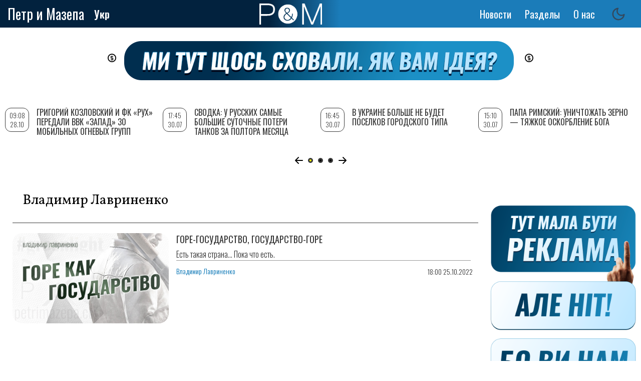

--- FILE ---
content_type: text/html; charset=UTF-8
request_url: https://www.petrimazepa.com/ru/vladimir_lavrinenko
body_size: 10179
content:
<!DOCTYPE html>
<html lang="ru" dir="ltr" prefix="content: http://purl.org/rss/1.0/modules/content/  dc: http://purl.org/dc/terms/  foaf: http://xmlns.com/foaf/0.1/  og: http://ogp.me/ns#  rdfs: http://www.w3.org/2000/01/rdf-schema#  schema: http://schema.org/  sioc: http://rdfs.org/sioc/ns#  sioct: http://rdfs.org/sioc/types#  skos: http://www.w3.org/2004/02/skos/core#  xsd: http://www.w3.org/2001/XMLSchema# ">
  <head>
<script async src="https://pagead2.googlesyndication.com/pagead/js/adsbygoogle.js?client=ca-pub-9444115279692681"
     crossorigin="anonymous"></script>
  <!-- Global site tag (gtag.js) - Google Analytics -->
<script async src="https://www.googletagmanager.com/gtag/js?id=UA-153880088-1"></script>
<script>
  window.dataLayer = window.dataLayer || [];
  function gtag(){dataLayer.push(arguments);}
  gtag('js', new Date());
  gtag('config', 'UA-153880088-1');
</script>
    <meta property="article:published_time">
    <meta charset="utf-8" />
<style>body #backtotop {left: 10px; }</style>
<script>(function(i,s,o,g,r,a,m){i["GoogleAnalyticsObject"]=r;i[r]=i[r]||function(){(i[r].q=i[r].q||[]).push(arguments)},i[r].l=1*new Date();a=s.createElement(o),m=s.getElementsByTagName(o)[0];a.async=1;a.src=g;m.parentNode.insertBefore(a,m)})(window,document,"script","/sites/default/files/google_analytics/analytics.js?t6di4u","ga");ga("create", "UA-67219308-1", {"cookieDomain":"auto"});ga("set", "anonymizeIp", true);ga("send", "pageview");</script>
<link rel="canonical" href="https://www.petrimazepa.com/ru/taxonomy/term/7769?page=1" />
<meta http-equiv="content-language" content="ru" />
<meta name="robots" content="index, follow" />
<meta property="fb:app_id" content="151691035613232" />
<meta name="Generator" content="Drupal 8 (https://www.drupal.org)" />
<meta name="MobileOptimized" content="width" />
<meta name="HandheldFriendly" content="true" />
<meta name="viewport" content="width=device-width, initial-scale=1.0" />
<link rel="shortcut icon" href="/sites/default/files/favicon.ico" type="image/vnd.microsoft.icon" />
<link rel="alternate" hreflang="ru" href="https://www.petrimazepa.com/ru/vladimir_lavrinenko" />
<link rel="delete-form" href="/ru/taxonomy/term/7769/delete" />
<link rel="edit-form" href="/ru/taxonomy/term/7769/edit" />
<link rel="display" href="/ru/taxonomy/term/7769/manage-display" />
<link rel="drupal:content-translation-overview" href="/ru/taxonomy/term/7769/translations" />
<link rel="drupal:content-translation-add" href="/ru/taxonomy/term/7769/translations/add" />
<link rel="drupal:content-translation-edit" href="/ru/taxonomy/term/7769/translations/edit" />
<link rel="drupal:content-translation-delete" href="/ru/taxonomy/term/7769/translations/delete" />
<link rel="alternate" type="application/rss+xml" title="Владимир Лавриненко" href="https://www.petrimazepa.com/ru/taxonomy/term/7769/feed" />
<script>window.a2a_config=window.a2a_config||{};a2a_config.callbacks=[];a2a_config.overlays=[];a2a_config.templates={};a2a_config . counts = { recover_protocol : 'http' };
a2a_config.counts = {
    recover: function(data) {
        return data.url.replace('https://petrimazepa.com', 'http://petrimazepa.com');
    }</script>

    <title>Владимир Лавриненко | Петр и Мазепа</title>
    <link rel="stylesheet" media="all" href="/sites/default/files/css/css_GgAdm4Oe6HS-Vk1yIuR7ryOqbOItfz6QB0dEI7OaQGk.css" />
<link rel="stylesheet" media="all" href="https://use.fontawesome.com/releases/v5.5.0/js/all.js" />
<link rel="stylesheet" media="all" href="https://fonts.googleapis.com/icon?family=Material+Icons" />
<link rel="stylesheet" media="all" href="/sites/default/files/css/css_2gB-LiyP60--Dupo85FlYtd4aKxcHDHPFtGXZ8F_WuU.css" />
<link rel="stylesheet" media="all" href="/sites/default/files/css/css_DY7RhBPe186PHFnDkrPhY9il_5jQsEItiwr-GJMnbKM.css" />
<link rel="stylesheet" media="print" href="/sites/default/files/css/css_Z5jMg7P_bjcW9iUzujI7oaechMyxQTUqZhHJ_aYSq04.css" />
<link rel="stylesheet" media="all" href="/sites/default/files/css/css_Yd1HHJRT7NLm7ZJ-KllUv9tLY0oW539KyGfQbZJ-oGI.css" />
<link rel="stylesheet" media="all" href="//fonts.googleapis.com/css?family=Merriweather:300,300i,400,400i,700,700i,900,900i" />
<link rel="stylesheet" media="all" href="//fonts.googleapis.com/css?family=Open+Sans+Condensed:300,300i,700" />
<link rel="stylesheet" media="all" href="//fonts.googleapis.com/css?family=Oswald:200,300,400,500,600,700" />
<link rel="stylesheet" media="all" href="//fonts.googleapis.com/css?family=Roboto:300,300i,400,400i,500,500i,700,700i,900,900i" />
<link rel="stylesheet" media="all" href="//fonts.googleapis.com/css?family=Vollkorn:ital,wght@0,400;0,500;0,600;0,700;0,800;0,900;1,400;1,500;1,600;1,700;1,800;1,900" />

    
<!--[if lte IE 8]>
<script src="/sites/default/files/js/js_VtafjXmRvoUgAzqzYTA3Wrjkx9wcWhjP0G4ZnnqRamA.js"></script>
<![endif]-->
<script src="/sites/default/files/js/js_ShVlcxTi-qj_EILUA-PEAnG5TGj7ns2_sduPgR-fZIw.js"></script>

   
  <!--  <script charset="UTF-8" src="//cdn.sendpulse.com/28edd3380a1c17cf65b137fe96516659/js/push/9116b4390d3492ce143a0be1e780fe6d_1.js" async></script> -->
<!-- Facebook Pixel Code -->
<script>
  !function(f,b,e,v,n,t,s)
  {if(f.fbq)return;n=f.fbq=function(){n.callMethod?
  n.callMethod.apply(n,arguments):n.queue.push(arguments)};
  if(!f._fbq)f._fbq=n;n.push=n;n.loaded=!0;n.version='2.0';
  n.queue=[];t=b.createElement(e);t.async=!0;
  t.src=v;s=b.getElementsByTagName(e)[0];
  s.parentNode.insertBefore(t,s)}(window, document,'script',
  'https://connect.facebook.net/en_US/fbevents.js');
  fbq('init', '910085372488003');
  fbq('track', 'PageView');
  </script>
  <noscript><img height="1" width="1" style="display:none"
  src="https://www.facebook.com/tr?id=910085372488003&ev=PageView&noscript=1"
  /></noscript>
  <!-- End Facebook Pixel Code -->

<!-- reklama -->
<script src="https://cdn.admixer.net/scripts3/loader2.js" async
        data-inv="//inv-nets.admixer.net/"
        data-r="single"
		data-sender="admixer"
        data-bundle="desktop"></script>

        <script type='text/javascript'>
          (window.globalAmlAds = window.globalAmlAds || []).push(function() {
          globalAml.defineSlot({z: 'f8488618-05ba-4851-8802-6e8e347b7d76', ph: 'admixer_f848861805ba485188026e8e347b7d76_zone_56745_sect_16766_site_12523', i: 'inv-nets', s:'8d70c7ed-712a-48e0-8501-042dec52aba3', sender: 'admixer'});
          globalAml.defineSlot({z: 'b900411b-3aad-43bf-b33e-363790497bce', ph: 'admixer_b900411b3aad43bfb33e363790497bce_zone_56746_sect_16766_site_12523', i: 'inv-nets', s:'8d70c7ed-712a-48e0-8501-042dec52aba3', sender: 'admixer'});
          globalAml.defineSlot({z: 'c45a93cf-92af-4112-ba65-90a7426847d5', ph: 'admixer_c45a93cf92af4112ba6590a7426847d5_zone_56748_sect_16766_site_12523', i: 'inv-nets', s:'8d70c7ed-712a-48e0-8501-042dec52aba3', sender: 'admixer'});
          globalAml.defineSlot({z: '607f573f-1a61-4cb7-821e-22e467e1aa07', ph: 'admixer_607f573f1a614cb7821e22e467e1aa07_zone_56749_sect_16766_site_12523', i: 'inv-nets', s:'8d70c7ed-712a-48e0-8501-042dec52aba3', sender: 'admixer'});
          globalAml.defineSlot({z: 'bdcbfdb6-ed44-4e70-938f-2fb6c6470d8e', ph: 'admixer_bdcbfdb6ed444e70938f2fb6c6470d8e_zone_56750_sect_16766_site_12523', i: 'inv-nets', s:'8d70c7ed-712a-48e0-8501-042dec52aba3', sender: 'admixer'});
          globalAml.defineSlot({z: '5e35640d-f79e-453d-a56d-54d266b380dd', ph: 'admixer_5e35640df79e453da56d54d266b380dd_zone_57330_sect_16766_site_12523', i: 'inv-nets', s:'8d70c7ed-712a-48e0-8501-042dec52aba3', sender: 'admixer'});
          globalAml.defineSlot({z: '2cf636f4-9c24-4c10-af69-4a1eddc1c337', ph: 'admixer_2cf636f49c244c10af694a1eddc1c337_zone_59486_sect_16766_site_12523', i: 'inv-nets', s:'8d70c7ed-712a-48e0-8501-042dec52aba3', sender: 'admixer'});
          globalAml.defineSlot({z: 'ba7f756a-24d7-4d91-a410-d59c3b2a77f0', ph: 'admixer_ba7f756a24d74d91a410d59c3b2a77f0_zone_59487_sect_16766_site_12523', i: 'inv-nets', s:'8d70c7ed-712a-48e0-8501-042dec52aba3', sender: 'admixer'});
          globalAml.defineSlot({z: '70e53959-1b9c-4899-aa88-f3cbb565b5cd', ph: 'admixer_70e539591b9c4899aa88f3cbb565b5cd_zone_59488_sect_16766_site_12523', i: 'inv-nets', s:'8d70c7ed-712a-48e0-8501-042dec52aba3', sender: 'admixer'});
          globalAml.singleRequest("admixer");});
          </script>

          <!-- <script type='text/javascript'>
admixerML.fn.push(function() {
admixerML.defineSlot({z: 'd88fc5f9-104f-4954-a87d-43c557ef8b62', ph: 'admixer_d88fc5f9784f4955a87d43c557ef8b62_zone_00001_sect_0001_site_0001', i: 'inv-nets'
,zIndex:'99999999'
});
admixerML.singleRequest();
});
</script> -->

<!-- end reklama -->
<script async src="https://pagead2.googlesyndication.com/pagead/js/adsbygoogle.js?client=ca-pub-9444115279692681" crossorigin="anonymous"></script>
  </head>
  <body class="layout-two-sidebars">
        <a href="#main-content" class="visually-hidden focusable">
      Перейти к основному содержанию
    </a>
    
      <div class="dialog-off-canvas-main-canvas" data-off-canvas-main-canvas>
    <div id="page-wrapper">
  <div id="page">
    <header id="header" class="header" role="banner" aria-label="Шапка сайта">
      <div class="section layout-container clearfix">
        
          <div class="clearfix region region-header">
    <div id="block-brendingsayta2" class="clearfix block block-system block-system-branding-block">
  
    
  <div class="site-branding__text">
          <div class="site-branding__name">
        <a href="/ru" title="Главная" rel="home">Петр и Мазепа</a>
      </div>
          </div>
  </div>
<div class="language-switcher-language-url block block-language block-language-blocklanguage-interface" id="block-pereklyuchatelyazyka-3" role="navigation">
  
    
      <div class="content">
      <ul class="links"><li hreflang="ru" data-drupal-link-system-path="taxonomy/term/7769" class="ru is-active"><a href="/ru/vladimir_lavrinenko" class="language-link is-active" hreflang="ru" data-drupal-link-system-path="taxonomy/term/7769">Ру</a></li><li hreflang="en" data-drupal-link-system-path="taxonomy/term/7769" class="en"><a href="/en/taxonomy/term/7769" class="language-link" hreflang="en" data-drupal-link-system-path="taxonomy/term/7769">Eng</a></li><li hreflang="uk" data-drupal-link-system-path="taxonomy/term/7769" class="uk"><a href="/uk/taxonomy/term/7769" class="language-link" hreflang="uk" data-drupal-link-system-path="taxonomy/term/7769">Укр</a></li></ul>
    </div>
  </div>
<div id="block-pim-branding" class="clearfix block block-system block-system-branding-block">
  
    
        <a href="/ru" title="Главная" rel="home" class="site-branding__logo">
      <img src="/sites/default/files/logo_pim_1_1.png" alt="Главная" />
    </a>
  </div>
<nav role="navigation" aria-labelledby="block-osnovnayanavigaciya-menu" id="block-osnovnayanavigaciya" class="block block-menu navigation menu--main">
            
  <h2 class="visually-hidden" id="block-osnovnayanavigaciya-menu">Основная навигация</h2>
  

      <div class="content">
        <div class="menu-toggle-target menu-toggle-target-show" id="show-block-osnovnayanavigaciya"></div>
    <div class="menu-toggle-target" id="hide-block-osnovnayanavigaciya"></div>
    <a class="menu-toggle" href="#show-block-osnovnayanavigaciya">Показать &mdash; Основная навигация</a>
    <a class="menu-toggle menu-toggle--hide" href="#hide-block-osnovnayanavigaciya">Скрыть &mdash; Основная навигация</a>
    
              <ul class="clearfix menu">
                    <li class="menu-item">
        <a href="/ru/news" data-drupal-link-system-path="news">Новости</a>
              </li>
                <li class="menu-item menu-item--expanded">
        <span>Разделы</span>
                                <ul class="menu">
                    <li class="menu-item">
        <a href="/ru/volunteer_hq" data-drupal-link-system-path="volunteer_hq">Волонтерский штаб</a>
              </li>
                <li class="menu-item">
        <a href="/ru/special_project" data-drupal-link-system-path="special_project">Спецпроекты</a>
              </li>
                <li class="menu-item">
        <a href="/ru/editorial" data-drupal-link-system-path="editorial">Редакционные</a>
              </li>
                <li class="menu-item">
        <a href="/ru/greenlights" data-drupal-link-system-path="greenlights">Greenlight</a>
              </li>
                <li class="menu-item">
        <a href="/ru/lend" data-drupal-link-system-path="lend">Репосты</a>
              </li>
        </ul>
  
              </li>
                <li class="menu-item menu-item--expanded">
        <a href="/ru/about" data-drupal-link-system-path="node/143">О нас</a>
                                <ul class="menu">
                    <li class="menu-item">
        <a href="/ru/authors" data-drupal-link-system-path="authors">Авторы</a>
              </li>
                <li class="menu-item">
        <a href="/ru/kak_prislat_material" data-drupal-link-system-path="node/23990">Прислать материал</a>
              </li>
        </ul>
  
              </li>
        </ul>
  


  </div>
</nav>
<div id="block-darkmodetoggle" class="block block-dark-mode-toggle">
  
    
      <div class="content">
      
<div class="dark-mode-toggle">
  <ul class="dark-mode-toggle__list">
    <li>
      <button class="dark-mode-toggle__button__light" aria-label="Switch to light mode">
        <svg xmlns="http://www.w3.org/2000/svg" width="20" height="20" viewBox="0 0 24 24" fill="none" stroke="currentColor" stroke-width="2" stroke-linecap="round" stroke-linejoin="round">
          <circle cx="12" cy="12" r="5"/>
          <line x1="12" y1="1" x2="12" y2="3"/>
          <line x1="12" y1="21" x2="12" y2="23"/>
          <line x1="4.22" y1="4.22" x2="5.64" y2="5.64"/>
          <line x1="18.36" y1="18.36" x2="19.78" y2="19.78"/>
          <line x1="1" y1="12" x2="3" y2="12"/>
          <line x1="21" y1="12" x2="23" y2="12"/>
          <line x1="4.22" y1="19.78" x2="5.64" y2="18.36"/>
          <line x1="18.36" y1="5.64" x2="19.78" y2="4.22"/>
        </svg>
      </button>
    </li>
    <li>
      <button class="dark-mode-toggle__button__dark" aria-label="Switch to dark mode">
        <svg xmlns="http://www.w3.org/2000/svg" width="20" height="20" viewBox="0 0 24 24" fill="none" stroke="currentColor" stroke-width="2" stroke-linecap="round" stroke-linejoin="round">
          <path d="M21 12.79A9 9 0 1 1 11.21 3 7 7 0 0 0 21 12.79z"/>
        </svg>
      </button>
    </li>
  </ul>
</div>

    </div>
  </div>

  </div>

        
      </div>
    </header>
          <div class="highlighted">
        <aside class="layout-container section clearfix" role="complementary">
            <div class="region region-highlighted">
    <div id="block-teglain" class="block block-block-content block-block-contentfb694983-bd26-4311-80d0-ca28aeaf5a45">
  
    
      <div class="content">
      
            <div class="clearfix text-formatted field field--name-body field--type-text-with-summary field--label-hidden field__item"><p><a href="https://donate.petrimazepa.com/"><img alt="1211212" data-entity-type="file" data-entity-uuid="d4e9af9d-3c40-4196-9b19-8985ac376bef" src="/sites/default/files/inline-images/PiM_donate_banner_1.png" class="align-center" /></a></p>
<p> </p>
</div>
      
    </div>
  </div>
<div data-drupal-messages-fallback class="hidden"></div>

  </div>

        </aside>
      </div>
            <div id="main-wrapper" class="layout-main-wrapper layout-container clearfix">
      <div id="main" class="layout-main clearfix">
        
        <main id="content" class="column main-content" role="main">
          <section class="section">
            <a id="main-content" tabindex="-1"></a>
              <div class="region region-content">
    <div id="block-pim-content" class="block block-system block-system-main-block">
  
    
      <div class="content">
      <div class="view view-taxonomy-term view-id-taxonomy_term view-display-id-page_1 js-view-dom-id-0afd29034656c99c498006ec80b7f1b18ca9d584e4e851a930d770c471213d46">
  
    
      <div class="view-header">
      <div class="taxonomy-term taxonomy-term--type-authors taxonomy-term--view-mode-full ds-1col clearfix">

  

  
            <div class="field field--name-taxonomy-term-title field--type-ds field--label-hidden field__item"><h1>
  Владимир Лавриненко
</h1>
</div>
      

</div>


    </div>
      
      <div class="view-content">
          <div class="views-row"><div  data-history-node-id="51958" class="node node--type-greenlite node--view-mode-teaser ds-2col clearfix">
<!-- onclick="location.href='/ru/goregosudarstvo_gosudarstvogore'" -->

  

  <div class="group-left">
    
            <div class="field field--name-field-image field--type-image field--label-hidden field__item">  <a href="/ru/goregosudarstvo_gosudarstvogore" hreflang="ru"><img src="/sites/default/files/styles/little_previev/public/2022-10/25.10.2022_ru.jpg?itok=m9sjbsVx" width="470" height="271" alt="" typeof="foaf:Image" class="image-style-little-previev" />

</a>
</div>
      
            <div class="field field--name-dynamic-token-fieldnode-audio-on field--type-ds field--label-hidden field__item"><p><script type='application/javascript'>
  var audio = "";
  var video = "";
  if (audio){
    document.write('<span class="fontawesome-icon-inline"><i class="fas fa-play-circle"></i>&nbsp;</span>');
  }
  if (video){
    document.write('<span class="fontawesome-icon-inline"><i class="fab fa-youtube"></i>&nbsp;</span>');
  }
</script></p>
</div>
      
  </div>

  <div class="group-right">
    
            <div class="field field--name-node-title field--type-ds field--label-hidden field__item"><h2>
  <a href="/ru/goregosudarstvo_gosudarstvogore" hreflang="ru">Горе-государство, государство-горе</a>
</h2>
</div>
      
            <div class="field field--name-field-preview field--type-string-long field--label-hidden field__item">Есть такая страна… Пока что есть.</div>
      
      <div class="field field--name-field-author field--type-entity-reference field--label-hidden field__items">
              <div class="field__item"><a href="/ru/vladimir_lavrinenko" hreflang="ru">Владимир Лавриненко</a></div>
          </div>
  
            <div class="field field--name-node-post-date field--type-ds field--label-hidden field__item">18:00   25.10.2022</div>
      
  </div>

</div>

</div>

    </div>
  
      
              <div class="feed-icons">
      <a href="https://www.petrimazepa.com/ru/taxonomy/term/7769/feed" class="feed-icon">
  Подписаться на Владимир Лавриненко
</a>

    </div>
  </div>

    </div>
  </div>

  </div>

            
          </section>
        </main>
                  <div id="sidebar-first" class="column sidebar">
            <aside class="section" role="complementary">
                <div class="region region-sidebar-first">
    <div class="views-element-container block block-views block-views-blocknews-vievs-block-1" id="block-views-block-news-vievs-block-1">
  
    
      <div class="content">
      <div><div class="view view-news-vievs view-id-news_vievs view-display-id-block_1 js-view-dom-id-978a030d0ea91d2ffb0b5e90f0e5dac21bdc931acd05acb8953ec51838f015d1">
  
    
      
      <div class="view-content">
      
<div class="swiper-container">
  <!-- Additional required wrapper -->
  <div class="swiper-wrapper">
    <div class="swiper-slide views-row"><div data-history-node-id="56326" class="node node--type-article node--view-mode-teaser ds-1col clearfix" typeof="schema:Article">

  

  <div>
    
            <div class="field field--name-node-post-date field--type-ds field--label-hidden field__item">09:08 28.10</div>
      
            <div class="field field--name-node-title field--type-ds field--label-hidden field__item"><h2>
  <a href="/ru/grigoriy_kozlovskiy_i_fk_rukh_peredali_vvk_zapad_30_mobilnykh_ognevykh_grupp" hreflang="ru">Григорий Козловский и ФК «Рух» передали ВвК «Запад» 30 мобильных огневых групп</a>
</h2>
</div>
      
            <div class="field field--name-field-preview field--type-string-long field--label-hidden field__item">Це не про футбол, це про ППО!</div>
      
  </div>

</div>

</div>
        <div class="swiper-slide views-row"><div data-history-node-id="55752" class="node node--type-article node--view-mode-teaser ds-1col clearfix" typeof="schema:Article">

  

  <div>
    
            <div class="field field--name-node-post-date field--type-ds field--label-hidden field__item">17:45 30.07</div>
      
            <div class="field field--name-node-title field--type-ds field--label-hidden field__item"><h2>
  <a href="/ru/svodka_u_russkikh_samye_bolshie_sutochnye_poteri_tankov_za_poltora_mesyaca" hreflang="ru">Сводка: у русских самые большие суточные потери танков за полтора месяца</a>
</h2>
</div>
      
            <div class="field field--name-field-preview field--type-string-long field--label-hidden field__item">Наши Ракетные войска и артиллерия поразили вражескую станцию РЭБ</div>
      
  </div>

</div>

</div>
        <div class="swiper-slide views-row"><div data-history-node-id="55751" class="node node--type-article node--view-mode-teaser ds-1col clearfix" typeof="schema:Article">

  

  <div>
    
            <div class="field field--name-node-post-date field--type-ds field--label-hidden field__item">16:45 30.07</div>
      
            <div class="field field--name-node-title field--type-ds field--label-hidden field__item"><h2>
  <a href="/ru/v_ukraine_bolshe_ne_budet_poselkov_gorodskogo_tipa" hreflang="ru">В Украине больше не будет поселков городского типа</a>
</h2>
</div>
      
            <div class="field field--name-field-preview field--type-string-long field--label-hidden field__item">Зато появятся «поселения»</div>
      
  </div>

</div>

</div>
        <div class="swiper-slide views-row"><div data-history-node-id="55749" class="node node--type-article node--view-mode-teaser ds-1col clearfix" typeof="schema:Article">

  

  <div>
    
            <div class="field field--name-node-post-date field--type-ds field--label-hidden field__item">15:10 30.07</div>
      
            <div class="field field--name-node-title field--type-ds field--label-hidden field__item"><h2>
  <a href="/ru/papa_rimskiy_unichtozhat_zerno_tyazhkoe_oskorblenie_boga" hreflang="ru">Папа Римский: Уничтожать зерно — тяжкое оскорбление Бога</a>
</h2>
</div>
      
            <div class="field field--name-field-preview field--type-string-long field--label-hidden field__item">Франциск призвал Россию вернуться в «зерновую сделку»</div>
      
  </div>

</div>

</div>
        <div class="swiper-slide views-row"><div data-history-node-id="55748" class="node node--type-article node--view-mode-teaser ds-1col clearfix" typeof="schema:Article">

  

  <div>
    
            <div class="field field--name-node-post-date field--type-ds field--label-hidden field__item">14:25 30.07</div>
      
            <div class="field field--name-node-title field--type-ds field--label-hidden field__item"><h2>
  <a href="/ru/okkupanty_tretiy_raz_za_mesyac_atakovali_ostrov_zmeinyy" hreflang="ru">Оккупанты третий раз за месяц атаковали остров Змеиный</a>
</h2>
</div>
      
            <div class="field field--name-field-preview field--type-string-long field--label-hidden field__item">Сбросили в районе острова две авиабомбы неустановленного образца</div>
      
  </div>

</div>

</div>
        <div class="swiper-slide views-row"><div data-history-node-id="55747" class="node node--type-article node--view-mode-teaser ds-1col clearfix" typeof="schema:Article">

  

  <div>
    
            <div class="field field--name-node-post-date field--type-ds field--label-hidden field__item">13:15 30.07</div>
      
            <div class="field field--name-node-title field--type-ds field--label-hidden field__item"><h2>
  <a href="/ru/russkie_obstrelyali_14_naselennykh_punktov_v_sumskoy_oblasti" hreflang="ru">Русские обстреляли 14 населенных пунктов в Сумской области</a>
</h2>
</div>
      
            <div class="field field--name-field-preview field--type-string-long field--label-hidden field__item">В результате ночного ракетного удара по Сумам погибли по меньшей мере двое человек</div>
      
  </div>

</div>

</div>
        <div class="swiper-slide views-row"><div data-history-node-id="55746" class="node node--type-article node--view-mode-teaser ds-1col clearfix" typeof="schema:Article">

  

  <div>
    
            <div class="field field--name-node-post-date field--type-ds field--label-hidden field__item">11:40 30.07</div>
      
            <div class="field field--name-node-title field--type-ds field--label-hidden field__item"><h2>
  <a href="/ru/ataka_na_moskvu_povrezhdeny_zdaniya_moskvasiti" hreflang="ru">Атака на Москву: повреждены здания «Москва-Сити»</a>
</h2>
</div>
      
            <div class="field field--name-field-preview field--type-string-long field--label-hidden field__item">Кроме того, Минобороны России утверждает, что «отбило атаку» на Крым</div>
      
  </div>

</div>

</div>
        <div class="swiper-slide views-row"><div data-history-node-id="55738" class="node node--type-article node--view-mode-teaser ds-1col clearfix" typeof="schema:Article">

  

  <div>
    
            <div class="field field--name-node-post-date field--type-ds field--label-hidden field__item">17:35 28.07</div>
      
            <div class="field field--name-node-title field--type-ds field--label-hidden field__item"><h2>
  <a href="/ru/kabmin_naznachil_vrio_ministra_kultury_i_informpolitiki" hreflang="ru">Кабмин назначил врио министра культуры и информполитики</a>
</h2>
</div>
      
            <div class="field field--name-field-preview field--type-string-long field--label-hidden field__item">Ростислав Карандеев был заместителем Александра Ткаченко</div>
      
  </div>

</div>

</div>
        <div class="swiper-slide views-row"><div data-history-node-id="55737" class="node node--type-article node--view-mode-teaser ds-1col clearfix" typeof="schema:Article">

  

  <div>
    
            <div class="field field--name-node-post-date field--type-ds field--label-hidden field__item">16:40 28.07</div>
      
            <div class="field field--name-node-title field--type-ds field--label-hidden field__item"><h2>
  <a href="/ru/zelenskiy_vetiroval_zakon_o_vydelenii_574_mln_grn_na_stroitelstvo_muzeya_golodomora" hreflang="ru">Зеленский ветировал закон о выделении 574 млн грн на строительство музея Голодомора</a>
</h2>
</div>
      
            <div class="field field--name-field-preview field--type-string-long field--label-hidden field__item">Законопроект возвращен в Верховную Раду</div>
      
  </div>

</div>

</div>
    </div>
</div>
<div class="block-pagination">
  <div class="swiper-button-prev"></div>
  <div class="swiper-pagination"></div>
  <div class="swiper-button-next"></div>
</div>

    </div>
  
          </div>
</div>

    </div>
  </div>
<div id="block-reklamalevo" class="block block-block-content block-block-content0eb9d827-1ea5-499e-a219-64ddee60081e">
  
    
      <div class="content">
      
            <div class="clearfix text-formatted field field--name-body field--type-text-with-summary field--label-hidden field__item"><div id="adpartner-jsunit-7514">
    <script type="text/javascript">
        var head = document.getElementsByTagName('head')[0];
        var script = document.createElement('script');
        script.type = 'text/javascript';
        script.async = true;
        script.src = "//a4p.adpartner.pro/jsunit?id=7514&ref=" + encodeURIComponent(document.referrer) + "&" + Math.random();
        head.appendChild(script);
    </script>
</div>
</div>
      
    </div>
  </div>

  </div>

            </aside>
          </div>
                          <div id="sidebar-second" class="column sidebar">
            <aside class="section" role="complementary">
                <div class="region region-sidebar-second">
    <div id="block-reklama2" class="block block-block-content block-block-content30a35881-30e3-4fec-a9e2-cf6c34476fe0">
  
    
      <div class="content">
      
            <div class="clearfix text-formatted field field--name-body field--type-text-with-summary field--label-hidden field__item"><div id='admixer_f848861805ba485188026e8e347b7d76_zone_56745_sect_16766_site_12523' data-sender='admixer'></div>
<script type='text/javascript'>
    (window.globalAmlAds = window.globalAmlAds || []).push(function() {
globalAml.display('admixer_f848861805ba485188026e8e347b7d76_zone_56745_sect_16766_site_12523');
});
</script>

<div id='admixer_b900411b3aad43bfb33e363790497bce_zone_56746_sect_16766_site_12523' data-sender='admixer'></div>
<script type='text/javascript'>
    (window.globalAmlAds = window.globalAmlAds || []).push(function() {
globalAml.display('admixer_b900411b3aad43bfb33e363790497bce_zone_56746_sect_16766_site_12523');
});
</script></div>
      
    </div>
  </div>
<div id="block-reklama1" class="block block-block-content block-block-contenteb6b230b-1a48-4688-98ca-e93712a7da8b">
  
    
      <div class="content">
      
            <div class="clearfix text-formatted field field--name-body field--type-text-with-summary field--label-hidden field__item"><a href="https://petrimazepa.com/ru/kto_my_volontery_a_vy"><img alt="1111" data-entity-type="file" data-entity-uuid="5bb1c2f3-3675-46bd-8508-93046b9d6c81" src="/sites/default/files/inline-images/banner_2.png" class="align-center" /></a>
<p> </p></div>
      
    </div>
  </div>
<div id="block-reklama3" class="block block-block-content block-block-contentcd40247e-e1dd-4333-8064-78768ade2b1d">
  
    
      <div class="content">
      
            <div class="clearfix text-formatted field field--name-body field--type-text-with-summary field--label-hidden field__item"><p><a aria-label="" href="https://www.patreon.com/petrimazepa" id="" rel="" target="" title=""><img alt="121212" data-entity-type="file" data-entity-uuid="398cceda-4a07-494c-8583-61debf047fa6" src="/sites/default/files/inline-images/banner_02.png" class="align-center" /></a></p>
<p> </p>
</div>
      
    </div>
  </div>

  </div>

            </aside>
          </div>
              </div>
    </div>
        <footer class="site-footer">
      <div class="layout-container clearfix">
                  <div class="site-footer__top">
            
            
              <div class="region region-footer-third">
    <div id="block-buttongroup" class="block block-block-content block-block-contentf4898e7f-52d1-4a30-a3cb-cc7e26bfd321">
  
    
      <div class="content">
      
            <div class="clearfix text-formatted field field--name-body field--type-text-with-summary field--label-hidden field__item"><p class="button--font"><a href="https://www.facebook.com/petrimazepa" target="_blank"><span class="fontawesome-icon-inline"><i class="fab fa-facebook-f"></i>&nbsp;</span></a></p>
<p class="button--font"><a href="https://twitter.com/PetrMazepa" target="_blank"><span class="fontawesome-icon-inline"><i class="fab fa-twitter"></i>&nbsp;</span></a></p>
<p class="button--font"><a href="https://petrimazepa.com/articles_news.rss"><span class="fontawesome-icon-inline"><i class="fas fa-rss"></i>&nbsp;</span></a></p>
<p class="button--font"><a href="https://t.me/petroimazepa" target="_blank"><span class="fontawesome-icon-inline"><i class="fab fa-telegram-plane"></i>&nbsp;</span></a></p>
</div>
      
    </div>
  </div>
<div id="block-kopirait" class="block block-block-content block-block-contentd9abb6dd-48d0-4413-973d-51b40f1ed09a">
  
    
      <div class="content">
      
            <div class="clearfix text-formatted field field--name-body field--type-text-with-summary field--label-hidden field__item"><p>При використанні наших материалів обов'язково вкажіть <strong>постійне посилання перед початком тексту</strong>.<br />
Підпис для кожної публікації:<br />
<span style="color:#f1c40f;">Copyright © 2018 PiM, LLC. Передруковується з дозволу ІА «Петро і Мазепа»</span>.</p>
<p><strong><a href="https://secure.wayforpay.com/donate/petroimazepa" rel=" noopener" target="_blank">Підтримати найкращу редакцію світу та Миколаївщини!</a></strong></p>
<p>Більше правил та канонів ми виклали в окремій статті, <a href="https://petrimazepa.com/petr_i_mazepa_i_perepechatka_materialov">і ось вам<strong> посилання на неї</strong></a>.</p>
<p>a nativitate - hoc die © PETRIMAZEPA.COM</p>
</div>
      
    </div>
  </div>
<div id="block-rssgroup" class="block block-block-content block-block-content074dfebe-bd34-45df-83a2-4e2bd10cf865">
  
    
      <div class="content">
      
            <div class="clearfix text-formatted field field--name-body field--type-text-with-summary field--label-hidden field__item"><p class="rss-text, button--font"><span class="fontawesome-icon-inline"><i class="fas fa-rss"></i>&nbsp;</span></p>
<p class="rss-text"><u><a href="https://petrimazepa.com/articles_news.rss" target="_blank"><span style="color:null;">статьи + новости</span></a></u><span style="color:null;">, </span><u><a href="https://petrimazepa.com/articles_only.rss" target="_blank"><span style="color:null;">только статьи</span></a></u><span style="color:null;"> и </span><u><a href="https://petrimazepa.com/news_only.rss"><span style="color:null;">только новости</span></a></u></p>
</div>
      
    </div>
  </div>

  </div>

            
          </div>
                          <div class="site-footer__bottom">
              <div class="region region-footer-fifth">
    <div id="block-big1" class="block block-block-content block-block-content24fe7acd-2cf6-4f67-b0a3-f15142498174">
  
    
      <div class="content">
      
            <div class="clearfix text-formatted field field--name-body field--type-text-with-summary field--label-hidden field__item"><div class="Desktop-Rich-Media">
<div data-sender="admixer" id="admixer_607f573f1a614cb7821e22e467e1aa07_zone_56749_sect_16766_site_12523"></div>
<script type='text/javascript'>
    (window.globalAmlAds = window.globalAmlAds || []).push(function() {
globalAml.display('admixer_607f573f1a614cb7821e22e467e1aa07_zone_56749_sect_16766_site_12523');
});
</script></div>
<div class="Mobile-Rich-Media">
<div data-sender="admixer" id="admixer_bdcbfdb6ed444e70938f2fb6c6470d8e_zone_56750_sect_16766_site_12523"></div>
<script type='text/javascript'>
    (window.globalAmlAds = window.globalAmlAds || []).push(function() {
globalAml.display('admixer_bdcbfdb6ed444e70938f2fb6c6470d8e_zone_56750_sect_16766_site_12523');
});
</script></div>
</div>
      
    </div>
  </div>

  </div>

          </div>
              </div>
    </footer>
  </div>
</div>

  </div>

    
    <script type="application/json" data-drupal-selector="drupal-settings-json">{"path":{"baseUrl":"\/","scriptPath":null,"pathPrefix":"ru\/","currentPath":"taxonomy\/term\/7769","currentPathIsAdmin":false,"isFront":false,"currentLanguage":"ru"},"pluralDelimiter":"\u0003","suppressDeprecationErrors":true,"back_to_top":{"back_to_top_button_trigger":"100","back_to_top_prevent_on_mobile":0,"back_to_top_prevent_in_admin":0,"back_to_top_button_type":"image","back_to_top_button_text":"Back to top"},"google_analytics":{"trackOutbound":true,"trackMailto":true,"trackDownload":true,"trackDownloadExtensions":"7z|aac|arc|arj|asf|asx|avi|bin|csv|doc(x|m)?|dot(x|m)?|exe|flv|gif|gz|gzip|hqx|jar|jpe?g|js|mp(2|3|4|e?g)|mov(ie)?|msi|msp|pdf|phps|png|ppt(x|m)?|pot(x|m)?|pps(x|m)?|ppam|sld(x|m)?|thmx|qtm?|ra(m|r)?|sea|sit|tar|tgz|torrent|txt|wav|wma|wmv|wpd|xls(x|m|b)?|xlt(x|m)|xlam|xml|z|zip","trackDomainMode":1},"user":{"uid":0,"permissionsHash":"0998263de260c97e704843968e4b34d53ba2f7e53b8412de6fcdfbd122576168"}}</script>
<script src="/sites/default/files/js/js_JGQSdrpNyOxz8BTYM5uYV11gC0y6nd5W0IznbO6Kcb4.js"></script>
<script src="https://static.addtoany.com/menu/page.js" async></script>
<script src="/sites/default/files/js/js_oz1XqsAgqq8TynmIuWP4MEk6WpCnIQlG7ICNGOzco4Y.js"></script>

    <script type="text/javascript" src="//s7.addthis.com/js/300/addthis_widget.js#pubid=ra-59f8a4793e79d0ec"></script>

  <script defer src="https://static.cloudflareinsights.com/beacon.min.js/vcd15cbe7772f49c399c6a5babf22c1241717689176015" integrity="sha512-ZpsOmlRQV6y907TI0dKBHq9Md29nnaEIPlkf84rnaERnq6zvWvPUqr2ft8M1aS28oN72PdrCzSjY4U6VaAw1EQ==" data-cf-beacon='{"version":"2024.11.0","token":"a11ffc0000d54279b6982e5699668e11","r":1,"server_timing":{"name":{"cfCacheStatus":true,"cfEdge":true,"cfExtPri":true,"cfL4":true,"cfOrigin":true,"cfSpeedBrain":true},"location_startswith":null}}' crossorigin="anonymous"></script>
</body>
</html>


--- FILE ---
content_type: text/html; charset=utf-8
request_url: https://www.google.com/recaptcha/api2/aframe
body_size: 268
content:
<!DOCTYPE HTML><html><head><meta http-equiv="content-type" content="text/html; charset=UTF-8"></head><body><script nonce="wzuClzJK_vdT2LVT5A8JFQ">/** Anti-fraud and anti-abuse applications only. See google.com/recaptcha */ try{var clients={'sodar':'https://pagead2.googlesyndication.com/pagead/sodar?'};window.addEventListener("message",function(a){try{if(a.source===window.parent){var b=JSON.parse(a.data);var c=clients[b['id']];if(c){var d=document.createElement('img');d.src=c+b['params']+'&rc='+(localStorage.getItem("rc::a")?sessionStorage.getItem("rc::b"):"");window.document.body.appendChild(d);sessionStorage.setItem("rc::e",parseInt(sessionStorage.getItem("rc::e")||0)+1);localStorage.setItem("rc::h",'1768356131451');}}}catch(b){}});window.parent.postMessage("_grecaptcha_ready", "*");}catch(b){}</script></body></html>